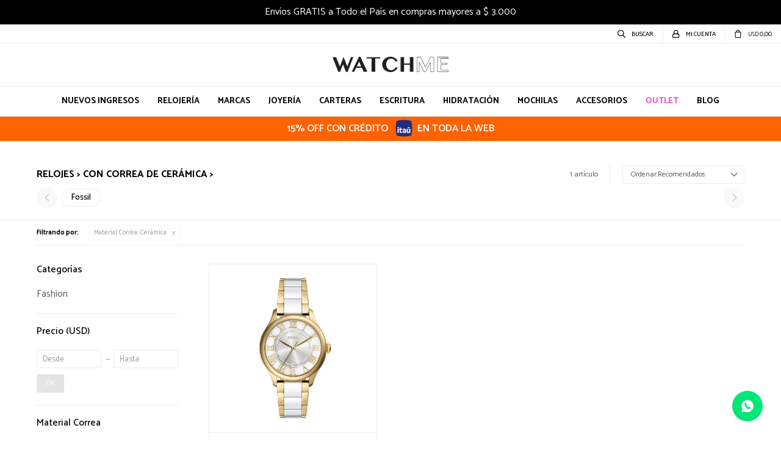

--- FILE ---
content_type: text/html; charset=utf-8
request_url: https://watchme.com.uy/relojes?material-correa=ceramica
body_size: 10008
content:
 <!DOCTYPE html> <html lang="es" class="no-js"> <head itemscope itemtype="http://schema.org/WebSite"> <meta charset="utf-8" /> <script> const GOOGLE_MAPS_CHANNEL_ID = '37'; </script> <link rel='preconnect' href='https://f.fcdn.app' /> <link rel='preconnect' href='https://fonts.googleapis.com' /> <link rel='preconnect' href='https://www.facebook.com' /> <link rel='preconnect' href='https://www.google-analytics.com' /> <link rel="dns-prefetch" href="https://cdnjs.cloudflare.com" /> <title itemprop='name'>Relojes &gt; con correa de Cerámica &gt; — WatchMe</title> <meta name="description" content="Relojería,Clásico,Fashion,Deportivos,Smart,Accesorios para relojes,Correa" /> <meta name="keywords" content="Relojería,Clásico,Fashion,Deportivos,Smart,Accesorios para relojes,Correa" /> <link itemprop="url" rel="canonical" href="https://watchme.com.uy/relojes?material-correa=ceramica" /> <meta property="og:title" content="Relojes &gt; con correa de Cerámica &gt; — WatchMe" /><meta property="og:description" content="Relojería,Clásico,Fashion,Deportivos,Smart,Accesorios para relojes,Correa" /><meta property="og:type" content="website" /><meta property="og:image" content="https://watchme.com.uy/public/web/img/logo-og.png"/><meta property="og:url" content="https://watchme.com.uy/relojes?material-correa=ceramica" /><meta property="og:site_name" content="WatchMe" /> <meta name='twitter:description' content='Relojería,Clásico,Fashion,Deportivos,Smart,Accesorios para relojes,Correa' /> <meta name='twitter:image' content='https://watchme.com.uy/public/web/img/logo-og.png' /> <meta name='twitter:url' content='https://watchme.com.uy/relojes?material-correa=ceramica' /> <meta name='twitter:card' content='summary' /> <meta name='twitter:title' content='Relojes &amp;gt; con correa de Cerámica &amp;gt; — WatchMe' /> <script>document.getElementsByTagName('html')[0].setAttribute('class', 'js ' + ('ontouchstart' in window || navigator.msMaxTouchPoints ? 'is-touch' : 'no-touch'));</script> <script> var FN_TC = { M1 : 1, M2 : 38.41 }; </script> <script>window.dataLayer = window.dataLayer || [];var _tmData = {"fbPixel":"","hotJar":"","zopimId":"","app":"web"};</script> <script>(function(w,d,s,l,i){w[l]=w[l]||[];w[l].push({'gtm.start': new Date().getTime(),event:'gtm.js'});var f=d.getElementsByTagName(s)[0], j=d.createElement(s),dl=l!='dataLayer'?'&l='+l:'';j.setAttribute('defer', 'defer');j.src= 'https://www.googletagmanager.com/gtm.js?id='+i+dl;f.parentNode.insertBefore(j,f); })(window,document,'script','dataLayer','GTM-P3HJWW9L');</script> <meta id='viewportMetaTag' name="viewport" content="width=device-width, initial-scale=1.0, maximum-scale=1,user-scalable=no"> <link rel="shortcut icon" href="https://f.fcdn.app/assets/commerce/watchme.com.uy/fa83_7b1a/public/web/favicon.ico" /> <link rel="apple-itouch-icon" href="https://f.fcdn.app/assets/commerce/watchme.com.uy/48a8_31e6/public/web/favicon.png" /> <link rel="preconnect" href="https://fonts.googleapis.com"> <link rel="preconnect" href="https://fonts.gstatic.com" crossorigin> <link href="https://fonts.googleapis.com/css2?family=Catamaran:wght@300;400;500;600;700;800&display=swap" rel="stylesheet"> <link href="https://fonts.googleapis.com/css2?family=Material+Symbols+Outlined" rel="stylesheet" /> <!-- Global site icommktpush (icommktpush.js) - ICOMMKT Push -- v2.0 --> <script> if(!window['_WPN']) { (function(j,l,p,v,n,t,pu){j['_WPN']=n;j[n]=j[n]||function(){(j[n].q=j[n].q ||[]).push(arguments)},j[n].l=1*new Date();t=l.createElement(p),pu=l.getElementsByTagName(p)[0];t.async=1; t.src=v;pu.parentNode.insertBefore(t,pu);})(window,document,'script', 'https://d12zyq17vm1xwx.cloudfront.net/v2/wpn.min.js','wpn'); wpn('initialize', 12396, 'notifications-icommkt.com', 'track-icommkt.com'); wpn('checkSubscription'); wpn('pageView'); } </script> <link href="https://f.fcdn.app/assets/commerce/watchme.com.uy/0000_9ff8/s.22701365244275956585112515275943.css" rel="stylesheet"/> <script src="https://f.fcdn.app/assets/commerce/watchme.com.uy/0000_9ff8/s.36533675425842122552627351162675.js"></script> <!--[if lt IE 9]> <script type="text/javascript" src="https://cdnjs.cloudflare.com/ajax/libs/html5shiv/3.7.3/html5shiv.js"></script> <![endif]--> <link rel="manifest" href="https://f.fcdn.app/assets/manifest.json" /> </head> <body id='pgCatalogo' class='headerMenuFullWidthCenter footer1 headerSubMenuFade buscadorSlideTop compraSlide compraLeft filtrosFixed fichaMobileFixedActions pc-relojes items3'> <noscript><iframe src="https://www.googletagmanager.com/ns.html?id=GTM-P3HJWW9L" height="0" width="0" style="display:none;visibility:hidden"></iframe></noscript> <div data-fn="fnSwiperHomeSlider" class="nav navTop" data-breakpoints-slides='[1,1,1]' data-breakpoints-spacing='[0,0,0]' data-autoplay='true'> <div data-id="504" data-area="NavTop" class="banner"><a data-track-categ='Banners' data-track-action='NavTop' data-track-label='Envíos GRATIS a Todo el País en compras mayores a $ 3.000' href="/catalogo" class="link-container"> 	<div class="fen-html-content center p-relative p2 bg-black"> <h2 class="fs6 white ttu">Envíos GRATIS a Todo el País en compras mayores a $ 3.000</h2> </div> </a></div><div data-id="503" data-area="NavTop" class="banner"><a data-track-categ='Banners' data-track-action='NavTop' data-track-label='Retiro en Tienda GRATIS' href="/catalogo" class="link-container"> 	<div class="fen-html-content center p-relative p2 bg-black"> <h2 class="fs6 white ttu">Retiro en Tienda GRATIS</h2> </div> </a></div></div> <div id="pre"> <div id="wrapper"> <header id="header" role="banner"> <div class="cnt"> <div id="headerTop"> </div> <div id="logo"><a href="/"><img src="https://f.fcdn.app/assets/commerce/watchme.com.uy/7596_f438/public/web/img/logo.svg" alt="WatchMe" /></a></div> <nav id="menu" data-fn="fnMainMenu"> <ul class="lst main"> <li class="it "> <a target="_self" href="https://watchme.com.uy/catalogo?nuevos=1" class="tit">Nuevos Ingresos</a> </li> <li class="it relojes"> <a target="_self" href="https://watchme.com.uy/relojes" class="tit">Relojería </a> <div class="subMenu"> <div class="cnt"> <ul> <li class=" clasico"><a target="_self" href="https://watchme.com.uy/relojes/clasico" class="tit">Clásico</a></li> <li class=" fashion"><a target="_self" href="https://watchme.com.uy/relojes/fashion" class="tit">Fashion</a></li> <li class=" deportivo"><a target="_self" href="https://watchme.com.uy/relojes/deportivo" class="tit">Deportivos</a></li> <li class=" smart"><a target="_self" href="https://watchme.com.uy/relojes/smart" class="tit">Smart</a></li> <li class=" correa"><a target="_self" href="https://watchme.com.uy/relojes/correa" class="tit">Correa</a></li> </ul> </div> </div> </li> <li class="it "> <a target="_self" href="javascript:;" class="tit">Marcas</a> <div class="subMenu"> <div class="cnt"> <ul> <li class=" guess"><a target="_self" href="https://watchme.com.uy/guess" class="tit">Guess</a></li> <li class=" michael-kors"><a target="_self" href="https://watchme.com.uy/michael-kors" class="tit">Michael Kors</a></li> <li class=" marc-jacobs"><a target="_self" href="https://watchme.com.uy/marc-jacobs" class="tit">Marc Jacobs</a></li> <li class=" loria-studio"><a target="_self" href="https://watchme.com.uy/loria-studio" class="tit">Loria Studio</a></li> <li class=" casio"><a target="_self" href="https://watchme.com.uy/casio" class="tit">Casio</a></li> <li class=" fossil"><a target="_self" href="https://watchme.com.uy/fossil" class="tit">Fossil</a></li> <li class=" skagen"><a target="_self" href="https://watchme.com.uy/skagen" class="tit">Skagen</a></li> <li class=" rosefield"><a target="_self" href="https://watchme.com.uy/rosefield" class="tit">Rosefield</a></li> <li class=" maserati"><a target="_self" href="https://watchme.com.uy/maserati" class="tit">Maserati</a></li> <li class=" armani-exchange"><a target="_self" href="https://watchme.com.uy/armani-exchange" class="tit">Armani Exchange</a></li> <li class=" emporio-armani"><a target="_self" href="https://watchme.com.uy/emporio-armani" class="tit">Emporio Armani</a></li> <li class=" zippo"><a target="_self" href="https://watchme.com.uy/zippo" class="tit">Zippo</a></li> <li class=" jansport"><a target="_self" href="https://watchme.com.uy/jansport" class="tit">Jansport</a></li> <li class=" karvik"><a target="_self" href="https://watchme.com.uy/karvik" class="tit">Karvik</a></li> <li class=" prune"><a target="_self" href="https://watchme.com.uy/prune" class="tit">Prune</a></li> <li class=" skechers"><a target="_self" href="https://watchme.com.uy/skechers" class="tit">Skechers</a></li> <li class=" kate-spade"><a target="_self" href="https://watchme.com.uy/kate-spade" class="tit">Kate Spade</a></li> <li class=" mistral"><a target="_self" href="https://watchme.com.uy/mistral" class="tit">Mistral</a></li> <li class=" seiko"><a target="_self" href="https://watchme.com.uy/seiko" class="tit">Seiko</a></li> <li class=" lamy"><a target="_self" href="https://watchme.com.uy/lamy" class="tit">Lamy</a></li> <li class=" kaweco"><a target="_self" href="https://watchme.com.uy/kaweco" class="tit">Kaweco</a></li> </ul> </div> </div> </li> <li class="it joyeria"> <a target="_self" href="https://watchme.com.uy/joyeria" class="tit">Joyería</a> </li> <li class="it carteras"> <a target="_self" href="https://watchme.com.uy/carteras" class="tit">Carteras</a> </li> <li class="it escritura"> <a target="_self" href="https://watchme.com.uy/escritura" class="tit">Escritura</a> <div class="subMenu"> <div class="cnt"> <ul> <li class=" pluma"><a target="_self" href="https://watchme.com.uy/escritura/pluma" class="tit">Pluma</a></li> <li class=" repuestos"><a target="_self" href="https://watchme.com.uy/escritura/repuestos" class="tit">Repuestos</a></li> <li class=" boligrafo"><a target="_self" href="https://watchme.com.uy/escritura/boligrafo" class="tit">Bolígrafo</a></li> <li class=" rollerball"><a target="_self" href="https://watchme.com.uy/escritura/rollerball" class="tit">Rollerball</a></li> <li class=" lapiz-mecanico"><a target="_self" href="https://watchme.com.uy/escritura/lapiz-mecanico" class="tit">Lápiz mecánico</a></li> </ul> </div> </div> </li> <li class="it hidratacion"> <a target="_self" href="https://watchme.com.uy/hidratacion" class="tit">Hidratación</a> <div class="subMenu"> <div class="cnt"> <ul> <li class=" metal"><a target="_self" href="https://watchme.com.uy/hidratacion/metal" class="tit">Metal</a></li> <li class=" plastico"><a target="_self" href="https://watchme.com.uy/hidratacion/plastico" class="tit">Plastico</a></li> <li class=" accesorios"><a target="_self" href="https://watchme.com.uy/hidratacion/accesorios" class="tit">Accesorios</a></li> </ul> </div> </div> </li> <li class="it mochilas"> <a target="_self" href="https://watchme.com.uy/mochilas" class="tit">Mochilas</a> </li> <li class="it accesorios"> <a target="_self" href="https://watchme.com.uy/accesorios" class="tit">Accesorios</a> <div class="subMenu"> <div class="cnt"> <ul> <li class=" encendedores"><a target="_self" href="https://watchme.com.uy/accesorios/encendedores" class="tit">Encendedores</a></li> <li class=" lentes-de-sol"><a target="_self" href="https://watchme.com.uy/accesorios/lentes-de-sol" class="tit">Lentes de sol</a></li> </ul> </div> </div> </li> <li class="it destacado"> <a target="_self" href="/catalogo?grp=143" class="tit">OUTLET</a> </li> <li class="it "> <a target="_self" href="/blog" class="tit">Blog</a> </li> </ul> </nav> <div class="toolsItem frmBusqueda" data-version='1'> <button type="button" class="btnItem btnMostrarBuscador"> <span class="ico"></span> <span class="txt"></span> </button> <form action="/catalogo"> <div class="cnt"> <span class="btnCerrar"> <span class="ico"></span> <span class="txt"></span> </span> <label class="lbl"> <b>Buscar productos</b> <input maxlength="48" required="" autocomplete="off" type="search" name="q" placeholder="Buscar productos..." /> </label> <button class="btnBuscar" type="submit"> <span class="ico"></span> <span class="txt"></span> </button> </div> </form> </div> <div class="toolsItem accesoMiCuentaCnt" data-logged="off" data-version='1'> <a href="/mi-cuenta" class="btnItem btnMiCuenta"> <span class="ico"></span> <span class="txt"></span> <span class="usuario"> <span class="nombre"></span> <span class="apellido"></span> </span> </a> <div class="miCuentaMenu"> <ul class="lst"> <li class="it"><a href='/mi-cuenta/mis-datos' class="tit" >Mis datos</a></li> <li class="it"><a href='/mi-cuenta/direcciones' class="tit" >Mis direcciones</a></li> <li class="it"><a href='/mi-cuenta/compras' class="tit" >Mis compras</a></li> <li class="it"><a href='/mi-cuenta/wish-list' class="tit" >Wish List</a></li> <li class="it itSalir"><a href='/salir' class="tit" >Salir</a></li> </ul> </div> </div> <div id="miCompra" data-show="off" data-fn="fnMiCompra" class="toolsItem" data-version="1"> </div> <div id="infoTop"><span class="tel">092 104256 sólo whatsapp</span> <span class="info">Lunes a Domingo de 10:00 a 20:00hs</span></div> <a id="btnMainMenuMobile" href="javascript:mainMenuMobile.show();"><span class="ico">&#59421;</span><span class="txt">Menú</span></a> </div> </header> <!-- end:header --> <div data-id="481" data-area="Top" class="banner"><picture><source media="(min-width: 1280px)" srcset="//f.fcdn.app/imgs/1df7a6/watchme.com.uy/wachuy/493d/webp/recursos/1843/1920x50/1920-x-50-naranja.png" width='1920' height='50' ><source media="(max-width: 1279px) and (min-width: 1024px)" srcset="//f.fcdn.app/imgs/0d7f0c/watchme.com.uy/wachuy/3b42/webp/recursos/1844/1280x50/1280-x-50-naranja.png" width='1280' height='50' ><source media="(max-width: 640px) AND (orientation: portrait)" srcset="//f.fcdn.app/imgs/fa4e85/watchme.com.uy/wachuy/dd70/webp/recursos/1846/640x70/640-x-70-naranja.png" width='640' height='70' ><source media="(max-width: 1023px)" srcset="//f.fcdn.app/imgs/d97441/watchme.com.uy/wachuy/bccd/webp/recursos/1845/1024x50/1024-x-50-naranja.png" width='1024' height='50' ><img src="//f.fcdn.app/imgs/1df7a6/watchme.com.uy/wachuy/493d/webp/recursos/1843/1920x50/1920-x-50-naranja.png" alt="Top - ITAU 15 %" width='1920' height='50' ></picture> <a data-track-categ='Banners' data-track-action='Top' data-track-label='Top - ITAU 15 %' href="/catalogo" class="link-container fen-html-content"> <div class="contenedor alt white p1"> <div class="fs6 semibold"> 15% OFF CON CRÉDITO <span class="ico itau azul"></span>EN TODA LA WEB</div> </div> </a></div> <div id="central" data-catalogo="on" data-tit="Relojes &gt; con correa de Cerámica &gt; " data-url="https://watchme.com.uy/relojes?material-correa=ceramica" data-total="1" data-pc="relojes"> <div id="wrapperFicha"></div> <div class='hdr'> <h1 class="tit">Relojes &gt; con correa de Cerámica &gt; </h1> <div class="tools"> <div class="tot"> 1 artículo </div> <span class="btn btn01 btnMostrarFiltros" title="Filtrar productos"></span> <div class="orden"><select name='ord' class="custom" id='cboOrdenCatalogo' data-pred="rec" ><option value="rec" selected="selected" >Recomendados</option><option value="des" >Mayor descuento</option><option value="new" >Recientes</option><option value="cat" >Categoría</option><option value="pra" >Menor precio</option><option value="prd" >Mayor precio</option></select></div> </div> <div id='marcasSliderCatalogo'><div class='cnt'></div></div> </div> <div id="catalogoFiltrosSeleccionados"><strong class=tit>Filtrando por:</strong><a rel="nofollow" href="https://watchme.com.uy/relojes" title="Quitar" class="it" data-tipo="caracteristica"><span class="nom">Material Correa:</span> Cerámica</a></div> <section id="main" role="main"> <div id='catalogoProductos' class='articleList aListProductos ' data-tot='1' data-totAbs='1' data-cargarVariantes=''><div class='it grp38 grp59 grp109 grp154 grp185 grp207 grp220' data-disp='1' data-codProd='CE1131' data-codVar='0' data-im='//f.fcdn.app/assets/nd.png'><div class='cnt'><a class="img" href="https://watchme.com.uy/catalogo/reloj-fossil-gilmore-ceramica-blanco-esfera-38mm_CE1131_0" title="Reloj FOSSIL GILMORE Ceramica Blanco Esfera 38mm"> <div class="logoMarca"></div> <div class="cocardas"></div> <img loading='lazy' src='//f.fcdn.app/imgs/01cc2a/watchme.com.uy/wachuy/5ae3/webp/catalogo/CE1131_0_1/460_460/reloj-fossil-gilmore-ceramica-blanco-esfera-38mm-0.jpg' alt='Reloj FOSSIL GILMORE Ceramica Blanco Esfera 38mm 0' width='460' height='460' /> <span data-fn="fnLoadImg" data-src="//f.fcdn.app/imgs/3abe3d/watchme.com.uy/wachuy/b208/webp/catalogo/CE1131_0_2/460_460/reloj-fossil-gilmore-ceramica-blanco-esfera-38mm-0.jpg" data-alt="" data-w="460" data-h="460"></span> </a> <div class="info"> <a class="tit" href="https://watchme.com.uy/catalogo/reloj-fossil-gilmore-ceramica-blanco-esfera-38mm_CE1131_0" title="Reloj FOSSIL GILMORE Ceramica Blanco Esfera 38mm">Reloj FOSSIL GILMORE Ceramica Blanco Esfera 38mm</a> <div class="precios"> <strong class="precio venta"><span class="sim">USD</span> <span class="monto">395,00</span></strong> </div> <div class="descuentosMDP"><div class='desc_2'> <span class='img' title='15% OFF CON ITAÚ'><img loading='lazy' src='//f.fcdn.app/imgs/8d0dfa/watchme.com.uy/wachuy/eed5/webp/descuentos/214/0x0/15-menos-svg.svg' alt='15% OFF CON ITAÚ' /></span> <span class="precio"><span class="sim">USD</span> <span class="monto">335,75</span></span></div></div> <!--<button class="btn btn01 btnComprar" onclick="miCompra.agregarArticulo('1:CE1131:0:0:1',1)" data-sku="1:CE1131:0:0:1"><span></span></button>--> <div class="variantes"></div> <!--<div class="marca">Fossil</div>--> <!--<div class="desc">Un reloj que combina distinción y personalidad en un diseño moderno y elegante. Su caja de 38 mm y la pulsera de cerámica blanca realzan una esfera blanca con acabado satinado “sun-ray”, acompañada de manecillas claras e índices sutiles, ideal para ocasiones tanto formales como del día a día. <br /> <br /> Resiste 5 ATM, perfecto para lluvia ligera y salpicones, no es sumergible. La pulsera de cerámica aporta sofisticación y estilo, mientras que el cierre desplegable garantiza un ajuste firme y cómodo.<br /> <br /> Incluye 2 años de garantía en la maquinaria.</div>--> </div><input type="hidden" class="json" style="display:none" value="{&quot;sku&quot;:{&quot;fen&quot;:&quot;1:CE1131:0:0:1&quot;,&quot;com&quot;:&quot;CE1131-0-0&quot;},&quot;producto&quot;:{&quot;codigo&quot;:&quot;CE1131&quot;,&quot;nombre&quot;:&quot;Reloj FOSSIL GILMORE Ceramica Blanco Esfera 38mm&quot;,&quot;categoria&quot;:&quot;Relojer\u00eda &gt; Fashion&quot;,&quot;marca&quot;:&quot;Fossil&quot;},&quot;variante&quot;:{&quot;codigo&quot;:&quot;0&quot;,&quot;codigoCompleto&quot;:&quot;CE11310&quot;,&quot;nombre&quot;:&quot;0&quot;,&quot;nombreCompleto&quot;:&quot;Reloj FOSSIL GILMORE Ceramica Blanco Esfera 38mm&quot;,&quot;img&quot;:{&quot;u&quot;:&quot;\/\/f.fcdn.app\/imgs\/fafe51\/watchme.com.uy\/wachuy\/5ae3\/webp\/catalogo\/CE1131_0_1\/1024-1024\/reloj-fossil-gilmore-ceramica-blanco-esfera-38mm-0.jpg&quot;},&quot;url&quot;:&quot;https:\/\/watchme.com.uy\/catalogo\/reloj-fossil-gilmore-ceramica-blanco-esfera-38mm_CE1131_0&quot;,&quot;tieneStock&quot;:false,&quot;ordenVariante&quot;:&quot;999&quot;},&quot;nomPresentacion&quot;:&quot;0&quot;,&quot;nombre&quot;:&quot;Reloj FOSSIL GILMORE Ceramica Blanco Esfera 38mm&quot;,&quot;nombreCompleto&quot;:&quot;Reloj FOSSIL GILMORE Ceramica Blanco Esfera 38mm&quot;,&quot;precioMonto&quot;:395,&quot;moneda&quot;:{&quot;nom&quot;:&quot;M1&quot;,&quot;nro&quot;:840,&quot;cod&quot;:&quot;USD&quot;,&quot;sim&quot;:&quot;USD&quot;},&quot;sale&quot;:false,&quot;outlet&quot;:false,&quot;nuevo&quot;:false}" /></div></div></div><div class='pagination'></div> </section> <div id="secondary" data-fn="fnScrollFiltros"> <div id="catalogoFiltros" data-fn='fnCatalogoFiltros'> <div class="cnt"> <div class="blk blkCategorias" data-codigo="categoria"> <div class="hdr"> <div class="tit">Categorías</div> </div> <div class="cnt"> <div class="lst" data-fn="agruparCategoriasFiltro"> <label data-ic="1.4." data-val='https://watchme.com.uy/relojes/fashion?material-correa=ceramica' title='Fashion' class='it radio' data-total='1'><input type='radio' name='categoria' data-tot='1' value='https://watchme.com.uy/relojes/fashion?material-correa=ceramica' /> <b class='tit'>Fashion <span class='tot'>(1)</span></b></label> </div> </div> </div> <div data-fn="fnBlkCaracteristica" class="blk blkCaracteristica" data-tipo="radio" data-codigo="material-correa" ><div class="hdr"><div class="tit">Material Correa</div></div> <div class="cnt"> <div class="lst"><label data-val='silicona' title='Silicona' class='it radio' data-total='79'><input type='radio' name='material-correa' data-tot='79' value='silicona' /> <b class='tit'>Silicona <span class='tot'>(79)</span></b></label><label data-val='acero' title='Acero' class='it radio' data-total='395'><input type='radio' name='material-correa' data-tot='395' value='acero' /> <b class='tit'>Acero <span class='tot'>(395)</span></b></label><label data-val='nylon' title='Nylon' class='it radio' data-total='6'><input type='radio' name='material-correa' data-tot='6' value='nylon' /> <b class='tit'>Nylon <span class='tot'>(6)</span></b></label><label data-val='cuero' title='Cuero' class='it radio' data-total='79'><input type='radio' name='material-correa' data-tot='79' value='cuero' /> <b class='tit'>Cuero <span class='tot'>(79)</span></b></label><label data-val='resina' title='Resina' class='it radio' data-total='100'><input type='radio' name='material-correa' data-tot='100' value='resina' /> <b class='tit'>Resina <span class='tot'>(100)</span></b></label><label data-val='ceramica' title='Cerámica' class='it radio sld' data-total='1'><input type='radio' name='material-correa' checked data-tot='1' value='ceramica' /> <b class='tit'>Cerámica <span class='tot'>(1)</span></b></label><label data-val='acero-inoxidable' title='Acero inoxidable' class='it radio' data-total='2'><input type='radio' name='material-correa' data-tot='2' value='acero-inoxidable' /> <b class='tit'>Acero inoxidable <span class='tot'>(2)</span></b></label> </div> </div></div><div data-fn="fnBlkCaracteristica" class="blk blkCaracteristica" data-tipo="radio" data-codigo="genero" ><div class="hdr"><div class="tit">Genero</div></div> <div class="cnt"> <div class="lst"><label data-val='mujer' title='Mujer' class='it radio' data-total='1'><input type='radio' name='genero' data-tot='1' value='mujer' /> <b class='tit'>Mujer <span class='tot'>(1)</span></b></label> </div> </div></div> <div class="blk blkMarcas" data-codigo="marca"> <div class="hdr"> <div class="tit">Marcas</div> </div> <div class="cnt"> <div class="lst"> <label data-val='fossil' title='Fossil' class='it radio' data-total='1'><input type='radio' name='marca' data-tot='1' value='fossil' /> <b class='tit'>Fossil <span class='tot'>(1)</span></b></label> </div> </div> </div> <div class="blk blkPrecio" data-fn="fnFiltroBlkPrecio" data-codigo="precio" data-min="-1" data-max="-1"> <div class="hdr"> <div class="tit">Precio <span class="moneda">(USD)</span></div> </div> <div class="cnt"> <form action="" class="frm"> <div class="cnt"> <label class="lblPrecio"><b>Desde:</b> <input autocomplete="off" placeholder="Desde" type="number" min="0" name="min" value="" /></label> <label class="lblPrecio"><b>Hasta:</b> <input autocomplete="off" placeholder="Hasta" type="number" min="0" name="max" value="" /></label> <button class="btnPrecio btn btn01" type="submit">OK</button> </div> </form> </div> </div> <div style="display:none" id='filtrosOcultos'> <input id="paramQ" type="hidden" name="q" value="" /> </div> </div> <span class="btnCerrarFiltros "><span class="txt"></span></span> <span class="btnMostrarProductos btn btn01"><span class="txt"></span></span> </div> </div> <script> function removerFiltroGenero() { const central = document.querySelector('#central'); if (!central) return; const url = central.getAttribute('data-url') || ''; if (!/\/relojes(\/|$|\?|#)/.test(url)) { const filtros = document.querySelectorAll('#catalogoFiltros .blk'); filtros.forEach(filtro => { if (filtro.getAttribute('data-codigo') === 'genero') { filtro.remove(); } }); } } removerFiltroGenero(); </script></div> <footer id="footer"> <div class="cnt"> <div id="historialArtVistos" data-show="off"> </div> <div class="footerMedios"> <div data-id="406" data-area="FooterMedio1" class="banner"><a data-track-categ='Banners' data-track-action='FooterMedio1' data-track-label='Millas Itau' href='https://www.itauvolar.com.uy/volar/#/productos/9172005'><picture><source media="(min-width: 1280px)" srcset="//f.fcdn.app/imgs/695041/watchme.com.uy/wachuy/1c2a/webp/recursos/1374/900x0/900x90-itau.jpg" width='900' ><source media="(max-width: 1279px) and (min-width: 1024px)" srcset="//f.fcdn.app/imgs/98efc5/watchme.com.uy/wachuy/90c3/webp/recursos/1375/700x0/700x90-itau.jpg" width='700' ><source media="(max-width: 640px) AND (orientation: portrait)" srcset="//f.fcdn.app/imgs/92faec/watchme.com.uy/wachuy/eea1/webp/recursos/1377/640x0/640x90-itau.jpg" width='640' ><source media="(max-width: 1023px)" srcset="//f.fcdn.app/imgs/a43994/watchme.com.uy/wachuy/acfb/webp/recursos/1376/500x0/500x90-itau.jpg" width='500' ><img src="//f.fcdn.app/imgs/695041/watchme.com.uy/wachuy/1c2a/webp/recursos/1374/900x0/900x90-itau.jpg" alt="Millas Itau" width='900' ></picture></a></div> <div data-id="407" data-area="FooterMedio2" class="banner"><a data-track-categ='Banners' data-track-action='FooterMedio2' data-track-label='Metros Oca' href='https://metraje.oca.com.uy/site/view-products/0/0?search=watchme'><picture><source media="(min-width: 1280px)" srcset="//f.fcdn.app/imgs/5a43f0/watchme.com.uy/wachuy/16a8/webp/recursos/1378/900x0/900x90-oca.jpg" width='900' ><source media="(max-width: 1279px) and (min-width: 1024px)" srcset="//f.fcdn.app/imgs/0bd1fc/watchme.com.uy/wachuy/b0a7/webp/recursos/1379/700x0/700x90-oca.jpg" width='700' ><source media="(max-width: 640px) AND (orientation: portrait)" srcset="//f.fcdn.app/imgs/8d0500/watchme.com.uy/wachuy/669f/webp/recursos/1381/640x0/640x90-oca.jpg" width='640' ><source media="(max-width: 1023px)" srcset="//f.fcdn.app/imgs/a28492/watchme.com.uy/wachuy/7168/webp/recursos/1380/500x0/500x90-oca.jpg" width='500' ><img src="//f.fcdn.app/imgs/5a43f0/watchme.com.uy/wachuy/16a8/webp/recursos/1378/900x0/900x90-oca.jpg" alt="Metros Oca" width='900' ></picture></a></div></div> <div class="ftrContent"> <div class="datosContacto"> <address> <span class="telefono">092 104256 sólo whatsapp</span> <span class="direccion">Av Bolivia, Montevideo</span> <span class="email">info@watchme.com.uy</span> <span class="horario">Lunes a Domingo de 10:00 a 20:00hs</span> </address> </div> <div class="blk blkSeo"> <div class="hdr"> <div class="tit">Menú SEO</div> </div> <div class="cnt"> <ul class="lst"> </ul> </div> </div> <div class="blk blkEmpresa"> <div class="hdr"> <div class="tit">Empresa</div> </div> <div class="cnt"> <ul class="lst"> <li class="it "><a target="_self" class="tit" href="https://watchme.com.uy/contacto">Contacto</a></li> <li class="it "><a target="_self" class="tit" href="https://watchme.com.uy/tiendas">Nuestros Locales</a></li> <li class="it "><a target="_self" class="tit" href="https://watchme.com.uy/trabaja-con-nosotros">Trabaja con nosotros</a></li> </ul> </div> </div> <div class="blk blkCompra"> <div class="hdr"> <div class="tit">Compra</div> </div> <div class="cnt"> <ul class="lst"> <li class="it "><a target="_self" class="tit" href="https://watchme.com.uy/como-comprar">Cómo comprar</a></li> <li class="it "><a target="_self" class="tit" href="https://watchme.com.uy/envios-y-devoluciones">Envíos y cambios</a></li> <li class="it "><a target="_self" class="tit" href="https://watchme.com.uy/terminos-condiciones">Términos y condiciones</a></li> <li class="it "><a target="_self" class="tit" href="https://watchme.com.uy/grabado-reloj-lapicera">Grabado de Relojes, Lapiceras y Encendedores</a></li> <li class="it "><a target="_self" class="tit" href="https://watchme.com.uy/condiciones-de-compra">Condiciones de compra</a></li> <li class="it "><a target="_self" class="tit" href="https://watchme.com.uy/promociones">Promociones bases y condiciones</a></li> </ul> </div> </div> <div class="blk blkCuenta"> <div class="hdr"> <div class="tit">Mi cuenta</div> </div> <div class="cnt"> <ul class="lst"> <li class="it "><a target="_self" class="tit" href="https://watchme.com.uy/mi-cuenta">Mi cuenta</a></li> <li class="it "><a target="_self" class="tit" href="https://watchme.com.uy/mi-cuenta/compras">Mis compras</a></li> <li class="it "><a target="_self" class="tit" href="https://watchme.com.uy/mi-cuenta/direcciones">Mis direcciones</a></li> <li class="it "><a target="_self" class="tit" href="https://watchme.com.uy/mi-cuenta/wish-list">Wish List</a></li> </ul> </div> </div> <div class="blk blkNewsletter"> <div class="hdr"> <div class="tit">Newsletter</div> </div> <div class="cnt"> <p>¡Suscribite y recibí todas nuestras novedades!</p> <form class="frmNewsletter" action="/ajax?service=registro-newsletter"> <div class="fld-grp"> <div class="fld fldNombre"> <label class="lbl"><b>Nombre</b><input type="text" name="nombre" placeholder="Ingresa tu nombre" /></label> </div> <div class="fld fldApellido"> <label class="lbl"><b>Apellido</b><input type="text" name="apellido" placeholder="Ingresa tu apellido" /></label> </div> <div class="fld fldEmail"> <label class="lbl"><b>E-mail</b><input type="email" name="email" required placeholder="Ingresa tu e-mail" /></label> </div> </div> <div class="actions"> <button type="submit" class="btn btnSuscribirme"><span>Suscribirme</span></button> </div> </form> <ul class="lst lstRedesSociales"> <li class="it facebook"><a href="https://www.facebook.com/WatchMeUy/" target="_blank" rel="external"><span class="ico">&#59392;</span><span class="txt">Facebook</span></a></li> <li class="it instagram"><a href="https://www.instagram.com/watchmeuy/?hl=es-la" target="_blank" rel="external"><span class="ico">&#59396;</span><span class="txt">Instagram</span></a></li> </ul> </div> </div> <div class="sellos"> <div class="blk blkMediosDePago"> <div class="hdr"> <div class="tit">Compr? online con:</div> </div> <div class='cnt'> <ul class='lst lstMediosDePago'> <li class='it visa'><img src="https://f.fcdn.app/logos/c/visa.svg" alt="visa" height="20" /></li> <li class='it oca'><img src="https://f.fcdn.app/logos/c/oca.svg" alt="oca" height="20" /></li> <li class='it mercadopago'><img src="https://f.fcdn.app/logos/c/mercadopago.svg" alt="mercadopago" height="20" /></li> <li class='it ebrou'><img src="https://f.fcdn.app/logos/c/ebrou.svg" alt="ebrou" height="20" /></li> <li class='it master'><img src="https://f.fcdn.app/logos/c/master.svg" alt="master" height="20" /></li> <li class='it pagodespues'><img src="https://f.fcdn.app/logos/c/pagodespues.svg" alt="pagodespues" height="20" /></li> <li class='it abitab'><img src="https://f.fcdn.app/logos/c/abitab.svg" alt="abitab" height="20" /></li> <li class='it redpagos'><img src="https://f.fcdn.app/logos/c/redpagos.svg" alt="redpagos" height="20" /></li> <li class='it bbvanet'><img src="https://f.fcdn.app/logos/c/bbvanet.svg" alt="bbvanet" height="20" /></li> <li class='it passcard'><img src="https://f.fcdn.app/logos/c/passcard.svg" alt="passcard" height="20" /></li> <li class='it anda'><img src="https://f.fcdn.app/logos/c/anda.svg" alt="anda" height="20" /></li> <li class='it tarjetad'><img src="https://f.fcdn.app/logos/c/tarjetad.svg" alt="tarjetad" height="20" /></li> <li class='it bandes'><img src="https://f.fcdn.app/logos/c/bandes.svg" alt="bandes" height="20" /></li> <li class='it scotiabank'><img src="https://f.fcdn.app/logos/c/scotiabank.svg" alt="scotiabank" height="20" /></li> </ul> </div> </div> <div class="blk blkMediosDeEnvio"> <div class="hdr"> <div class="tit">Entrega:</div> </div> <div class='cnt'> <ul class="lst lstMediosDeEnvio"> <li class="it 8" title="Soy Delivery - Montevideo hasta 24hs hábiles"><img loading='lazy' src='//f.fcdn.app/imgs/361bc8/watchme.com.uy/wachuy/4542/original/tipos-envio/2279/0x0/soydelivery.png' alt='Soy Delivery - Montevideo hasta 24hs hábiles' /></li> <li class="it 9" title="SoyDelivery - Interior hasta 72 hs hábiles"><img loading='lazy' src='//f.fcdn.app/imgs/4fd082/watchme.com.uy/wachuy/4542/original/tipos-envio/2280/0x0/soydelivery.png' alt='SoyDelivery - Interior hasta 72 hs hábiles' /></li> <li class="it 5" title="UES - Montevideo hasta 48 hs hábiles"><img loading='lazy' src='//f.fcdn.app/imgs/1cc721/watchme.com.uy/wachuy/13b3/original/tipos-envio/2241/0x0/ues.png' alt='UES - Montevideo hasta 48 hs hábiles' /></li> <li class="it 1" title="UES - Interior hasta 72 hs hábiles"><img loading='lazy' src='//f.fcdn.app/imgs/36106f/watchme.com.uy/wachuy/13b3/original/tipos-envio/2240/0x0/ues.png' alt='UES - Interior hasta 72 hs hábiles' /></li> <li class="it 6" title="PedidosYa - Coordinado en 24hs"><img loading='lazy' src='//f.fcdn.app/imgs/141dad/watchme.com.uy/wachuy/993c/original/tipos-envio/2239/0x0/pya.png' alt='PedidosYa - Coordinado en 24hs' /></li> </ul> </div> </div> </div> <div class="extras"> <div class="copy">&COPY; Copyright 2026 / WatchMe</div> <div class="btnFenicio"><a href="https://fenicio.io?site=WatchMe" target="_blank" title="Powered by Fenicio eCommerce Uruguay"><strong>Fenicio eCommerce Uruguay</strong></a></div> </div> </div> </div> </footer> </div> <!-- end:wrapper --> </div> <!-- end:pre --> <div class="loader"> <div></div> </div>  <a id="whatsAppFloat" class="whatsappFloat" onclick="fbq('trackCustom', 'Whatsapp');" href="https://wa.me/59898976610" target="blank"></a> <script> $("#whatsAppFloat").attr('data-track-categ', 'Social'); $("#whatsAppFloat").attr('data-track-action', 'WhatsApp'); $("#whatsAppFloat").attr('data-track-label', window.location.pathname + window.location.search); </script>  <div class="fixed-bottom" data-fn="fnSwiperBannerTop fnRemoveEmptyRow" data-breakpoints-slides='[1,1,1]' data-breakpoints-spacing='[0,0,0]'> </div> <div id="mainMenuMobile"> <span class="btnCerrar"><span class="ico"></span><span class="txt"></span></span> <div class="cnt"> 	<img id="logoMobile" src="https://f.fcdn.app/assets/commerce/watchme.com.uy/7596_f438/public/web/img/logo.svg" alt="WatchMe" /> <ul class="lst menu"> <li class="it"><div class="toolsItem accesoMiCuentaCnt" data-logged="off" data-version='1'> <a href="/mi-cuenta" class="btnItem btnMiCuenta"> <span class="ico"></span> <span class="txt"></span> <span class="usuario"> <span class="nombre"></span> <span class="apellido"></span> </span> </a> <div class="miCuentaMenu"> <ul class="lst"> <li class="it"><a href='/mi-cuenta/mis-datos' class="tit" >Mis datos</a></li> <li class="it"><a href='/mi-cuenta/direcciones' class="tit" >Mis direcciones</a></li> <li class="it"><a href='/mi-cuenta/compras' class="tit" >Mis compras</a></li> <li class="it"><a href='/mi-cuenta/wish-list' class="tit" >Wish List</a></li> <li class="it itSalir"><a href='/salir' class="tit" >Salir</a></li> </ul> </div> </div></li> <li class="it "> <a class="tit" href="https://watchme.com.uy/catalogo?nuevos=1">Nuevos Ingresos</a> </li> <li class="it relojes"> <a class="tit" href="https://watchme.com.uy/relojes">Relojería </a> <div class="subMenu"> <div class="cnt"> <ul class="lst"> <li class="it clasico"><a class="tit" href="https://watchme.com.uy/relojes/clasico">Clásico</a> </li> <li class="it fashion"><a class="tit" href="https://watchme.com.uy/relojes/fashion">Fashion</a> </li> <li class="it deportivo"><a class="tit" href="https://watchme.com.uy/relojes/deportivo">Deportivos</a> </li> <li class="it smart"><a class="tit" href="https://watchme.com.uy/relojes/smart">Smart</a> </li> <li class="it correa"><a class="tit" href="https://watchme.com.uy/relojes/correa">Correa</a> </li> <li class="it fn-mobileOnly"><a class="tit" href="/relojes">Ver todo Relojes</a> </li> </ul> </div> </div> </li> <li class="it "> <a class="tit" href="javascript:;">Marcas</a> <div class="subMenu"> <div class="cnt"> <ul class="lst"> <li class="it guess"><a class="tit" href="https://watchme.com.uy/guess">Guess</a> </li> <li class="it michael-kors"><a class="tit" href="https://watchme.com.uy/michael-kors">Michael Kors</a> </li> <li class="it marc-jacobs"><a class="tit" href="https://watchme.com.uy/marc-jacobs">Marc Jacobs</a> </li> <li class="it loria-studio"><a class="tit" href="https://watchme.com.uy/loria-studio">Loria Studio</a> </li> <li class="it casio"><a class="tit" href="https://watchme.com.uy/casio">Casio</a> </li> <li class="it fossil"><a class="tit" href="https://watchme.com.uy/fossil">Fossil</a> </li> <li class="it skagen"><a class="tit" href="https://watchme.com.uy/skagen">Skagen</a> </li> <li class="it rosefield"><a class="tit" href="https://watchme.com.uy/rosefield">Rosefield</a> </li> <li class="it maserati"><a class="tit" href="https://watchme.com.uy/maserati">Maserati</a> </li> <li class="it armani-exchange"><a class="tit" href="https://watchme.com.uy/armani-exchange">Armani Exchange</a> </li> <li class="it emporio-armani"><a class="tit" href="https://watchme.com.uy/emporio-armani">Emporio Armani</a> </li> <li class="it zippo"><a class="tit" href="https://watchme.com.uy/zippo">Zippo</a> </li> <li class="it jansport"><a class="tit" href="https://watchme.com.uy/jansport">Jansport</a> </li> <li class="it karvik"><a class="tit" href="https://watchme.com.uy/karvik">Karvik</a> </li> <li class="it prune"><a class="tit" href="https://watchme.com.uy/prune">Prune</a> </li> <li class="it skechers"><a class="tit" href="https://watchme.com.uy/skechers">Skechers</a> </li> <li class="it kate-spade"><a class="tit" href="https://watchme.com.uy/kate-spade">Kate Spade</a> </li> <li class="it mistral"><a class="tit" href="https://watchme.com.uy/mistral">Mistral</a> </li> <li class="it seiko"><a class="tit" href="https://watchme.com.uy/seiko">Seiko</a> </li> <li class="it lamy"><a class="tit" href="https://watchme.com.uy/lamy">Lamy</a> </li> <li class="it kaweco"><a class="tit" href="https://watchme.com.uy/kaweco">Kaweco</a> </li> </ul> </div> </div> </li> <li class="it joyeria"> <a class="tit" href="https://watchme.com.uy/joyeria">Joyería</a> <div class="subMenu"> <div class="cnt"> <ul class="lst"> <li class="it fn-mobileOnly"><a class="tit" href="/joyeria">Ver todo Joyería</a> </li> </ul> </div> </div> </li> <li class="it carteras"> <a class="tit" href="https://watchme.com.uy/carteras">Carteras</a> </li> <li class="it escritura"> <a class="tit" href="https://watchme.com.uy/escritura">Escritura</a> <div class="subMenu"> <div class="cnt"> <ul class="lst"> <li class="it pluma"><a class="tit" href="https://watchme.com.uy/escritura/pluma">Pluma</a> </li> <li class="it repuestos"><a class="tit" href="https://watchme.com.uy/escritura/repuestos">Repuestos</a> </li> <li class="it boligrafo"><a class="tit" href="https://watchme.com.uy/escritura/boligrafo">Bolígrafo</a> </li> <li class="it rollerball"><a class="tit" href="https://watchme.com.uy/escritura/rollerball">Rollerball</a> </li> <li class="it lapiz-mecanico"><a class="tit" href="https://watchme.com.uy/escritura/lapiz-mecanico">Lápiz mecánico</a> </li> </ul> </div> </div> </li> <li class="it hidratacion"> <a class="tit" href="https://watchme.com.uy/hidratacion">Hidratación</a> <div class="subMenu"> <div class="cnt"> <ul class="lst"> <li class="it metal"><a class="tit" href="https://watchme.com.uy/hidratacion/metal">Metal</a> </li> <li class="it plastico"><a class="tit" href="https://watchme.com.uy/hidratacion/plastico">Plastico</a> </li> <li class="it accesorios"><a class="tit" href="https://watchme.com.uy/hidratacion/accesorios">Accesorios</a> </li> </ul> </div> </div> </li> <li class="it mochilas"> <a class="tit" href="https://watchme.com.uy/mochilas">Mochilas</a> </li> <li class="it accesorios"> <a class="tit" href="https://watchme.com.uy/accesorios">Accesorios</a> <div class="subMenu"> <div class="cnt"> <ul class="lst"> <li class="it encendedores"><a class="tit" href="https://watchme.com.uy/accesorios/encendedores">Encendedores</a> </li> <li class="it lentes-de-sol"><a class="tit" href="https://watchme.com.uy/accesorios/lentes-de-sol">Lentes de sol</a> </li> <li class="it fn-mobileOnly"><a class="tit" href="/accesorios">Ver todo accesorios</a> </li> </ul> </div> </div> </li> <li class="it destacado"> <a class="tit" href="/catalogo?grp=143">OUTLET</a> </li> <li class="it "> <a class="tit" href="/blog">Blog</a> </li> <div class='banners-block'> <div class="bannerNivel2"> <div data-id="578" data-area="MenuMobileTop" class="banner"><a data-track-categ='Banners' data-track-action='MenuMobileTop' data-track-label='Top Menú SALE' href='/catalogo?grp=235'><picture><source media="(min-width: 1280px)" srcset="//f.fcdn.app/imgs/e2a5bb/watchme.com.uy/wachuy/636f/webp/recursos/2364/640x0/640x100-25.jpg" width='640' ><source media="(max-width: 1279px) and (min-width: 1024px)" srcset="//f.fcdn.app/imgs/7ebba5/watchme.com.uy/wachuy/636f/webp/recursos/2365/0x0/640x100-25.jpg" ><source media="(max-width: 640px) AND (orientation: portrait)" srcset="//f.fcdn.app/imgs/873568/watchme.com.uy/wachuy/636f/webp/recursos/2367/0x0/640x100-25.jpg" ><source media="(max-width: 1023px)" srcset="//f.fcdn.app/imgs/f43501/watchme.com.uy/wachuy/636f/webp/recursos/2366/0x0/640x100-25.jpg" ><img src="//f.fcdn.app/imgs/e2a5bb/watchme.com.uy/wachuy/636f/webp/recursos/2364/640x0/640x100-25.jpg" alt="Top Menú SALE" width='640' ></picture></a></div><div data-id="563" data-area="MenuMobileTop" class="banner"><a data-track-categ='Banners' data-track-action='MenuMobileTop' data-track-label='MenuMobileTop' href='/casio'><picture><source media="(min-width: 1280px)" srcset="//f.fcdn.app/imgs/a949e7/watchme.com.uy/wachuy/e1d7/webp/recursos/2231/640x0/menu-640x100.jpg" width='640' ><source media="(max-width: 1279px) and (min-width: 1024px)" srcset="//f.fcdn.app/imgs/d906f4/watchme.com.uy/wachuy/e1d7/webp/recursos/2232/0x0/menu-640x100.jpg" ><source media="(max-width: 640px) AND (orientation: portrait)" srcset="//f.fcdn.app/imgs/64b2d1/watchme.com.uy/wachuy/e1d7/webp/recursos/2234/0x0/menu-640x100.jpg" ><source media="(max-width: 1023px)" srcset="//f.fcdn.app/imgs/fe07a3/watchme.com.uy/wachuy/e1d7/webp/recursos/2233/0x0/menu-640x100.jpg" ><img src="//f.fcdn.app/imgs/a949e7/watchme.com.uy/wachuy/e1d7/webp/recursos/2231/640x0/menu-640x100.jpg" alt="MenuMobileTop" width='640' ></picture></a></div></div> <div class="bannersMenuMobile rounded nav" data-fn="fnRemoveEmptyRow fnSwiperBanner" data-breakpoints-slides='[3.2,3.2,3.2]' data-breakpoints-spacing='[10,10,10]'> </div> <div class="bannersMenuMobile grid" data-fn="fnRemoveEmptyRow"> <div data-id="555" data-area="MenuMobileGrid" class="banner"><a data-track-categ='Banners' data-track-action='MenuMobileGrid' data-track-label='Más vendidos Cyber nomviembre menú grid' href='/catalogo?grp=229'><picture><source media="(min-width: 1280px)" srcset="//f.fcdn.app/imgs/072a94/watchme.com.uy/wachuy/62bc/webp/recursos/2198/300x300/300x300-mas-vendidos.jpg" width='300' height='300' ><source media="(max-width: 1279px) and (min-width: 1024px)" srcset="//f.fcdn.app/imgs/4e3111/watchme.com.uy/wachuy/62bc/webp/recursos/2199/0x0/300x300-mas-vendidos.jpg" ><source media="(max-width: 640px) AND (orientation: portrait)" srcset="//f.fcdn.app/imgs/6e52bc/watchme.com.uy/wachuy/62bc/webp/recursos/2201/0x0/300x300-mas-vendidos.jpg" ><source media="(max-width: 1023px)" srcset="//f.fcdn.app/imgs/eecb74/watchme.com.uy/wachuy/62bc/webp/recursos/2200/0x0/300x300-mas-vendidos.jpg" ><img src="//f.fcdn.app/imgs/072a94/watchme.com.uy/wachuy/62bc/webp/recursos/2198/300x300/300x300-mas-vendidos.jpg" alt="Más vendidos Cyber nomviembre menú grid" width='300' height='300' ></picture></a></div><div data-id="564" data-area="MenuMobileGrid" class="banner"><a data-track-categ='Banners' data-track-action='MenuMobileGrid' data-track-label='MenuMobileGrid' href='/guess'><picture><source media="(min-width: 1280px)" srcset="//f.fcdn.app/imgs/284183/watchme.com.uy/wachuy/73d9/webp/recursos/2235/300x300/300x300-guess-1.jpg" width='300' height='300' ><source media="(max-width: 1279px) and (min-width: 1024px)" srcset="//f.fcdn.app/imgs/6178a8/watchme.com.uy/wachuy/73d9/webp/recursos/2236/0x0/300x300-guess-1.jpg" ><source media="(max-width: 640px) AND (orientation: portrait)" srcset="//f.fcdn.app/imgs/20702b/watchme.com.uy/wachuy/73d9/webp/recursos/2238/0x0/300x300-guess-1.jpg" ><source media="(max-width: 1023px)" srcset="//f.fcdn.app/imgs/43abfe/watchme.com.uy/wachuy/73d9/webp/recursos/2237/0x0/300x300-guess-1.jpg" ><img src="//f.fcdn.app/imgs/284183/watchme.com.uy/wachuy/73d9/webp/recursos/2235/300x300/300x300-guess-1.jpg" alt="MenuMobileGrid" width='300' height='300' ></picture></a></div> </div> </div> <li class="it menu-alt first"> <strong class="tit">Empresa</strong> <div class="subMenu"> <div class="cnt"> <ul class="lst"> <li class="it "><a class="tit" href="https://watchme.com.uy/contacto">Contacto</a></li> <li class="it "><a class="tit" href="https://watchme.com.uy/tiendas">Nuestros Locales</a></li> <li class="it "><a class="tit" href="https://watchme.com.uy/trabaja-con-nosotros">Trabaja con nosotros</a></li> </ul> </div> </div> </li> <li class="it menu-alt"> <strong class="tit">Compra</strong> <div class="subMenu"> <div class="cnt"> <ul class="lst"> <li class="it "><a class="tit" href="https://watchme.com.uy/como-comprar">Cómo comprar</a></li> <li class="it "><a class="tit" href="https://watchme.com.uy/envios-y-devoluciones">Envíos y cambios</a></li> <li class="it "><a class="tit" href="https://watchme.com.uy/terminos-condiciones">Términos y condiciones</a></li> <li class="it "><a class="tit" href="https://watchme.com.uy/grabado-reloj-lapicera">Grabado de Relojes, Lapiceras y Encendedores</a></li> <li class="it "><a class="tit" href="https://watchme.com.uy/condiciones-de-compra">Condiciones de compra</a></li> <li class="it "><a class="tit" href="https://watchme.com.uy/promociones">Promociones bases y condiciones</a></li> </ul> </div> </div> </li> </ul> </div> </div> <div id="fb-root"></div> </body> </html> 

--- FILE ---
content_type: image/svg+xml
request_url: https://f.fcdn.app/assets/commerce/watchme.com.uy/01f0_8f81/public/web/img/iconos/itau-azul.svg
body_size: 362
content:
<svg version="1.2" xmlns="http://www.w3.org/2000/svg" viewBox="0 0 1418 1418" width="1418" height="1418"><style>.a{fill:#fff}.b{fill:#222d81}</style><path fill-rule="evenodd" class="a" d="m1282 573v553h-1164v-553z"/><path class="b" d="m1341.4 204.7c-14-67.2-53.2-112-128.8-128.8-123.2-30.8-305.2-47.5-503.9-47.5-198.8 0-380.8 16.8-504 47.5-75.6 16.8-114.8 61.6-128.8 128.8-28 117.6-47.6 305.2-47.6 504 0 198.7 19.6 386.3 47.6 503.9 14 67.2 53.2 112 128.8 128.8 123.2 30.8 305.2 47.6 504 47.6 198.7 0 380.7-16.8 503.9-47.6 75.6-16.8 114.8-61.6 128.8-128.8 28-117.6 47.6-305.2 47.6-503.9 0-198.8-19.6-386.4-47.6-504zm-332.6 447.5l166.1-29.6v86.7h-166.1v-57.1zm-730.3 443.9h-99.8v-340.8h99.8zm-49.9-376.3c-34.8 0-59.1-23-59.1-57.1 0-34.1 24.3-57.1 59.1-57.1 34.8 0 59.1 22.9 59.1 57.1 0 34.2-24.3 57.1-59.1 57.1zm324.4 113h-86.7v139.2c0 36.1 14.5 51.9 46.7 51.9 15.1 0 28.2-2 35.4-4v76.2c-11.1 3.3-34.1 6.6-61.7 6.6-76.8 0-120.2-41.4-120.2-124.1v-145.8h-49.9v-77.5h49.9v-85.4l99.8-17.7v103.1h86.7v77.5zm332.3 263.3h-93.2l-1.4-35.4c-20.3 27.5-49.2 44-89.3 44-71.6 0-116.9-40.8-116.9-105.1 0-74.2 66.4-117.6 171.4-117.6 12.5 0 25.7 0.7 33.5 1.4 0-36.8-25.6-57.8-71.6-57.8-36.7 0-76.1 9.2-115.5 24.3v-80.1c40-15.2 81.4-23 131.3-23 97.2 0 151.7 51.9 151.7 149zm353.3 0h-95.9l-1.3-36.7c-22.3 30.2-50.6 45.3-91.9 45.3-70.3 0-114.9-49.9-114.9-128.1v-221.3h99.8v204.9c0 41.4 17.7 63.7 50.5 63.7 32.9 0 53.9-26.3 53.9-67.6v-201h99.8v340.8z"/><path class="b" d="m681.1 991.7c0 27.6 19 41.4 49.9 41.4 34.8 0 59.1-25 59.1-61.1v-26.9c-4.6-0.7-17.1-1.4-25-1.4-53.8 0-84 16.5-84 48z"/></svg>